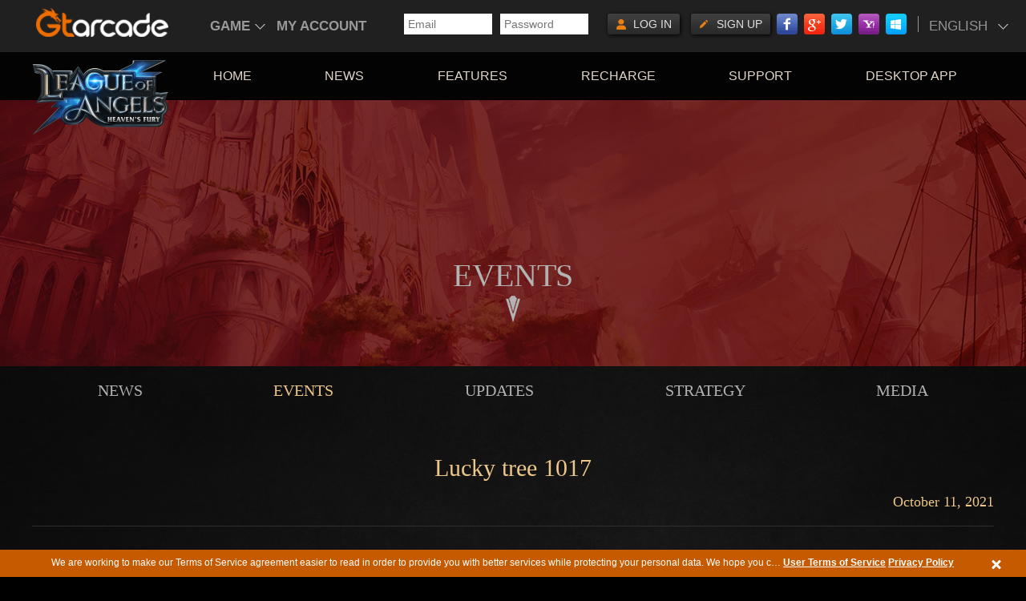

--- FILE ---
content_type: text/html; charset=UTF-8
request_url: https://loahf.gtarcade.com/en/events/4349.html
body_size: 3851
content:
<!DOCTYPE html>
<html>

<head>
    <!-- common-header -->
    <meta http-equiv="Content-Type" content="text/html; charset=UTF-8" />
    <meta name="viewport" content="width=device-width,user-scalable=yes">
    <meta name="apple-mobile-web-app-capable" content="yes" />
    <meta name="apple-mobile-web-app-status-bar-style" content="black-translucent" />
    <meta name="format-detection" content="telephone=no" />
    <meta name="format-detection" content="address=no">
    <meta name="msapplication-tap-highlight" content="no" />
    <meta name="google-site-verification" content="fuedXEyQBPro66nLv8WgmpDAAUvUlvcwoTy7_nOiEp4" />
    <link href="http://loahf.gtarcade.com/en/events/4349.html" rel="canonical">
    <meta http-equiv="Content-Language" content="en" />
    <link rel="shortcut icon" href="//www.gtarcade.com/favicon.ico" type="image/x-icon" />
    <!--[if lt IE 9]> <script src="http://css3-mediaqueries-js.googlecode.com/svn/trunk/css3-mediaqueries.js"></script> <![endif]-->

    <!--<script src="https://www.gtarcade.com/site/GtaLang?lang=en-us"></script>-->
    <script type="text/javascript">
        /* <![CDATA[ */
        var urls = {
            "domain": "gtarcade.com",
            "trd_login": "https:\/\/profile.gtarcade.com",
            "passport_url": "https:\/\/profile.gtarcade.com",
            "payment_url": "\/\/pay.gtarcade.com",
            "resource_url": "https:\/\/static.gtarcade.com"
        };
    /* ]]> */
    </script>

    <link rel="stylesheet" href="https://static.gtarcade.com/gta_games/loahf_new//web/css/normalize.css?v=2021082501" />
    <script type="text/javascript" src="https://static.gtarcade.com/gta_common/header/js/jquery-1.8.3.min.js"></script>
    <script type="text/javascript" src="https://static.gtarcade.com/gta_common/header/js/jquery.cookie.js"></script>
    <script type="text/javascript" src="https://static.gtarcade.com/gta_games/loahf_new//web/js/jquery.sticky.js"></script>

    <title>Lucky tree 1017</title>
<meta name="keywords" content="Lucky tree 1017" />
<meta name="description" content="Lucky tree 1017" />
<link rel="stylesheet" href="https://static.gtarcade.com/gta_games/loahf_new//web/css/swiper.min.css?v=2021082501" />
<link rel="stylesheet" href="https://static.gtarcade.com/gta_games/loahf_new//web/css/news.css?v=2021082501" />
    <!-- common-css -->
    <link rel="stylesheet" type="text/css" href="https://static.gtarcade.com/gta_common/header/css/topbar.css?20191018.1">
<link rel="stylesheet" type="text/css" href="https://static.gtarcade.com/gta_common/header/css/pop.css?20191018.1">
<link rel="stylesheet" type="text/css" href="https://static.gtarcade.com/gta_common/header/css/pop_singUp.css?20191018.1">
<link rel="stylesheet" type="text/css" href="https://static.gtarcade.com/gta_common/css/gdpr.css?20191018.1"></head>

<body>
    <!-- common-nav -->
    <script src="https://static.gtarcade.com/gta_common/integration/index.js?v=20230524003.1"></script>
    <!-- nav -->
    <!-- nav -->
<div class="top-nav">
    <div class="content">
        <h2>
            <a href="http://loahf.gtarcade.com">
                <img class="logo-s" src="https://static.gtarcade.com/gta_games/loahf_new/web/img/logo.png?v=2021082501" title="League of Angels"
                    alt="League of Angels">
            </a>
        </h2>
        <nav class="nav">
            <a href="/en" class="item fpoint" fpoint="top_menu_cms@@module@@HOME"
                title="HOME">HOME</a>
            <a href="/en/news.html" class="item fpoint" fpoint="top_menu_cms@@module@@NEWS"
                title="NEWS">NEWS</a>
            <a href="/en/features.html" class="item fpoint" fpoint="top_menu_cms@@module@@FEATURES"
                title="FEATURES">FEATURES</a>
            <a href="https://pay.gtarcade.com/payment?gameId=1003702" target="_blank" class="item fpoint"
                fpoint="top_menu_cms@@module@@RECHARGE" title="RECHARGE"
                rel="nofollow">RECHARGE</a>
            <a href="https://support.gtarcade.com/search?gid=1003702" target="_blank" class="item fpoint"
                fpoint="top_menu_cms@@module@@SUPPORT" title="SUPPORT" rel="nofollow">SUPPORT</a>
            <a href="http://www.gtarcade.com/en/micro/download?game_id=1003702" target="_blank" class="item fpoint"
                fpoint="top_menu_cms@@module@@MINIDL" title="DESKTOP APP" rel="nofollow">DESKTOP APP</a>
        </nav>
    </div>
</div>
    <!-- body -->

    <!-- content -->
    <section class="content">
        
<div class="banner">
    Events
</div>

<div class="cate-nav">
    <nav class="cate-list">
                        <a href="/en/news.html" class="cate fpoint"
            fpoint="center_menu_cms@@module@@News">News</a>
                <a href="/en/events.html" class="cate on fpoint"
            fpoint="center_menu_cms@@module@@Events">Events</a>
                <a href="/en/updates.html" class="cate fpoint"
            fpoint="center_menu_cms@@module@@Updates">Updates</a>
                <a href="/en/strategy.html" class="cate fpoint"
            fpoint="center_menu_cms@@module@@Strategy">Strategy</a>
                <a href="/en/media.html" class="cate fpoint"
            fpoint="center_menu_cms@@module@@Media">Media</a>
            </nav>
</div>

<div class="article-content">
    <div class="title-bar">
        <h1 class="title">Lucky tree 1017</h1>
        <div class="date">October 11, 2021</div>
    </div>
    <div class="content">
        <p><span style="color: rgb(5, 5, 5); font-family: system-ui, -apple-system, BlinkMacSystemFont, &quot;.SFNSText-Regular&quot;, sans-serif; font-size: 15px; white-space: pre-wrap; background-color: rgb(255, 255, 255);">Lucky tree is coming! From Oct 17 to Oct 19, Players can unlock the Thunder&#39;s Fury by joining in this event ！Don&#39;t miss this chance！</span></p><p><span style="color: rgb(5, 5, 5); font-family: system-ui, -apple-system, BlinkMacSystemFont, &quot;.SFNSText-Regular&quot;, sans-serif; font-size: 15px; white-space: pre-wrap; background-color: rgb(255, 255, 255);"><img src="//upload.gtarcade.com/loahf/2021/10/163394530971216462.jpg" title="163394530971216462.jpg" alt="闪天动地-600-600.jpg"/></span></p>
    </div>
    <div class="pagination">
                <a href="/en/events/4339.html" class="prev fpoint"
            fpoint="page_cms_article@@title@@The Spin to Win 1013">&lt;&lt; PREVIOUS</a>
                    </div>
</div>

<script>
  // 新闻阅读统计
  (function () {
    var app_id = 'web_gta', key = '1003702_4349'
    $.ajax({
      type: "GET",
      url: "https://data-extend.gtarcade.com",
      data: {
        app_id: app_id,
        key: key
      },
      dataType: "json",
      success: function (response) {
        console.log('report success', key)
      }
    });
  })();
</script>

    </section>

    <footer>
        <!-- footer -->
        <div class="foot-link">
    <a href="//www.gtarcade.com/" target="_blank">Home</a>
    <a rel="nofollow" href="//www.gtarcade.com/company.html" target="_blank">Company</a>
    <a rel="nofollow" href="//www.gtarcade.com/en/contact.html" title="Contact Us" target="_blank">Contact Us</a>
    <a rel="nofollow" href="//www.gtarcade.com/en/terms.html" title="Terms Of Service" target="_blank">Terms Of Service</a>
    <a rel="nofollow" href="//www.gtarcade.com/en/privacy.html" title="Privacy Policy" target="_blank">Privacy Policy</a>
</div>
<div class="footer">
	<a class="gtarcade_plat_frontpoint" data_gtarcade_plat_frontpoint="bottom_menu_cms,logo,YOOZOO" title="YOOZOO"><img src="https://static.gtarcade.com/gta_games/loahf_new/preregister/images/pc/footer-yoozoo.png?v=2021082501" alt="tencent"></a>
	<a class="gtarcade_plat_frontpoint" data_gtarcade_plat_frontpoint="bottom_menu_cms,logo,Gtarcade" title="Gtarcade"><img src="https://static.gtarcade.com/gta_games/loahf_new/preregister/images/pc/footer-gtar.png?v=2021082501" alt="yoozoo"></a>
	<a class="gtarcade_plat_frontpoint" data_gtarcade_plat_frontpoint="bottom_menu_cms,logo,Legacy" title="Legacy"><img src="https://static.gtarcade.com/gta_games/loahf_new/preregister/images/pc/logo.png?v=2021082501" alt="gtarcade"></a>
</div>
<p class="foot-detail">@ 2019 YOUZU GAMES HONGKONG LIMITED</p>
<!-- 底部协议 -->
<div id="agreement-box">
    <div class="agreement">
        <div class="agreement-details">
            <span class="details" title="We are working to make our Terms of Service agreement easier to read in order to provide you with better services while protecting your personal data. We hope you can spare a few minutes to read the recently updated User Terms of Service.">
                We are working to make our Terms of Service agreement easier to read in order to provide you with better services while protecting your personal data. We hope you can spare a few minutes to read the recently updated User Terms of Service.
            </span>
            <a href="//www.gtarcade.com/en/terms.html" title="User Terms of Service" target="_blank">User Terms of Service</a>
            <a href="//www.gtarcade.com/en/privacy.html" title="Privacy Policy" target="_blank">Privacy Policy</a>
        </div>
        <a class="agree-btn" href="javascript:void(0);"></a>
    </div>
</div>
<script type="text/javascript">
    $(function () {
        var agreeBox = $('#agreement-box');
        var gdprCookie = $.cookie('uuzu_GDPR') || null;
        if (gdprCookie) {
            agreeBox.hide();
        }
        $('#agreement-box .agree-btn').on('click', function () {
            $('#agreement-box').hide();
            var account = 'is_guest';
            $.cookie("uuzu_GDPR", account, {
                path: '/',
                domain: '.gtarcade.com'
            });
        });
        if($("#lang_change_back").find("li").length <= 0) {
            $("#lang_change_back").css("visibility", "hidden");
        }
    });
</script>
<script>
    (function(i,s,o,g,r,a,m){i['GoogleAnalyticsObject']=r;i[r]=i[r]||function(){
            (i[r].q=i[r].q||[]).push(arguments)},i[r].l=1*new Date();a=s.createElement(o),
        m=s.getElementsByTagName(o)[0];a.async=1;a.src=g;m.parentNode.insertBefore(a,m)
    })(window,document,'script','//www.google-analytics.com/analytics.js','ga');

    ga('create', 'UA-46078286-1', 'gtarcade.com');
    ga('send', 'pageview');
    function pushState(type, tag) {
        if(ga) {
            ga('send', 'event', type, tag, location.href);
        }
    }
</script>
<!-- footer-common-js -->
<script type="text/javascript" src="https://static.gtarcade.com/gta_common/dot/yoozooDot.js?2020081201"></script>
<script type="text/javascript" src="https://static.gtarcade.com/gta_common/dot/viewScroll.js?2020081201"></script>
<script>
$(function(){
    $(".fpoint").click(function (data) {
        toTakeTag($(this).attr('fpoint'));
    })
    function toTakeTag(data) {
        var _DotStr = data,
        _DotArr = _DotStr.split('@@'),
        _module = _DotArr[0],
        _value = _DotArr[1],
        _target_url = _DotArr[2];
        yoozoo.customDot({
                event_type: "1",
                key_module: _module,
                key_function: _value,
                value: _target_url
            }
        )
    }
})
</script>    </footer>

    
</body>
<!-- common-js -->
<script type="text/javascript" src="https://static.gtarcade.com/gta_common/header/js/jquery.cookie.js?20191018.1"></script>
<script type="text/javascript" src="https://static.gtarcade.com/gta_common/profile/common.js?20191018.1"></script>
<script type="text/javascript" src="https://static.gtarcade.com/gta_common/profile/MD5.js?20191018.1"></script>
<script type="text/javascript" src="https://static.gtarcade.com/gta_common/profile/dialog.js?20191018.1"></script>
<script type="text/javascript" src="https://static.gtarcade.com/gta_common/profile/userActions.js?20191018.1"></script>
<!-- footer-common-js -->
<script type="text/javascript" src="https://static.gtarcade.com/gta_common/dot/yoozooDot.js?2020081201"></script>
<script type="text/javascript" src="https://static.gtarcade.com/gta_common/dot/viewScroll.js?2020081201"></script>
<script>
$(function(){
    $(".fpoint").click(function (data) {
        toTakeTag($(this).attr('fpoint'));
    })
    function toTakeTag(data) {
        var _DotStr = data,
        _DotArr = _DotStr.split('@@'),
        _module = _DotArr[0],
        _value = _DotArr[1],
        _target_url = _DotArr[2];
        yoozoo.customDot({
                event_type: "1",
                key_module: _module,
                key_function: _value,
                value: _target_url
            }
        )
    }
})
</script><!-- Global site tag (gtag.js) - Google Analytics -->
<script async="async" src="https://www.googletagmanager.com/gtag/js?id=UA-46078286-24"></script>
<script>
    $(document).ready(function () {
        $(".top-nav").sticky({ topSpacing: 0 });
    });

    $(function () {
        var agreeBox = $('#agreement-box');
        var gdprCookie = $.cookie('uuzu_GDPR') || null;
        if (gdprCookie) {
            agreeBox.hide();
        }
        $('#agreement-box .agree-btn').on('click', function () {
            $('#agreement-box').hide();
            var account = 'is_guest';
            $.cookie("uuzu_GDPR", account, {
                path: '/',
                domain: '.gtarcade.com'
            });
        });
    })

    window.dataLayer = window.dataLayer || [];
    function gtag() {
        dataLayer.push(arguments);
    }
    gtag('js', new Date());
    gtag('config', 'UA-46078286-24');

    $(".gtarcade_plat_frontpoint").click(function (data) {
        toTakeTag($(this).attr('data_gtarcade_plat_frontpoint'));
    })

    function toTakeTag(data) {
        console.log(data);

        var DotStr = data;
        var DotArr = DotStr.split(',');
        var module = DotArr[0];
        var value = DotArr[1];
        var target_url = DotArr[2];

        //事件类型：0. 访问，1. 点击，2. 曝光，3. 退出访问
        yoozoo.customDot(1, module, value, target_url)
        yoozoo.customDot(
            {
                event_type: "1",
                key_module: module,
                key_function: value,
                value: target_url
            }
        )
    }
</script>

</html>

--- FILE ---
content_type: text/css
request_url: https://static.gtarcade.com/gta_games/loahf_new//web/css/news.css?v=2021082501
body_size: 2169
content:
ul,
li {
  margin: 0;
  padding: 0;
  list-style: none;
}

a {
  text-decoration: none;
}

body {
  min-width: 1260px;
  background-color: #000;
  background-image: url("../img/bg_body.jpg?=20191226.1");
  background-position: center;
  background-repeat: no-repeat;
  background-size: cover;
}
body .btn {
  display: inline-block;
}

.top-nav {
  position: absolute;
  height: 60px;
  width: 100%;
  min-width: 1260px;
  background: rgba(0, 0, 0, 0.7);
  z-index: 99 !important;
}
.top-nav .content {
  width: 1200px;
  margin: 0 auto;
}
.top-nav .content h2 {
  position: absolute;
  top: 10px;
}
.top-nav .content .nav {
  display: -webkit-box;
  display: -webkit-flex;
  display: -moz-box;
  display: -ms-flexbox;
  display: flex;
  -webkit-justify-content: space-around;
      -ms-flex-pack: distribute;
          justify-content: space-around;
  margin-left: 180px;
}
.top-nav .content .nav .item {
  font-size: 16px;
  color: #e2d7ca;
  font-family: Arial, Helvetica, sans-serif;
  line-height: 60px;
  -webkit-transition: all 0.3s;
  -o-transition: all 0.3s;
  transition: all 0.3s;
}
.top-nav .content .nav .item:hover {
  color: #f31d1d;
}

.banner {
  position: relative;
  height: 332px;
  font-size: 40px;
  padding-top: 196px;
  font-family: "Times New Roman", serif;
  text-align: center;
  color: #b3b3b3;
  background-image: url("../img/news-banner.png?=20191226.1");
  background-position: center;
  background-repeat: no-repeat;
  background-size: cover;
  -webkit-box-sizing: border-box;
     -moz-box-sizing: border-box;
          box-sizing: border-box;
  text-transform: uppercase;
  letter-spacing: -0.4px;
}
.banner::before {
  content: "";
  position: absolute;
  top: 244px;
  left: 50%;
  -webkit-transform: translateX(-50%);
      -ms-transform: translateX(-50%);
          transform: translateX(-50%);
  width: 18px;
  height: 34px;
  background: url("../img/sprite.png?=20191226.1");
  background-position: -76px -306px;
}

footer {
  background: #000;
}
footer .footer {
  width: 1200px;
  margin: 0 auto 25px !important;
  text-align: center;
  background: none !important;
}
footer .footer a {
  margin: 0 40px;
}
footer .foot-link {
  width: 1200px;
  padding: 40px 0;
  margin: 0 auto;
  text-align: center;
  background: none !important;
}
footer .foot-link a {
  color: #dcdddd;
  display: inline-block;
  font-size: 20px;
  margin: 0 40px;
  text-decoration: underline;
}
footer .foot-detail {
  text-align: center;
  color: #7b7b7b;
  font-size: 20px;
  line-height: 50px;
  padding-bottom: 30px;
}

.cate-nav .cate-list {
  width: 1200px;
  margin: 0 auto;
  display: -webkit-box;
  display: -webkit-flex;
  display: -moz-box;
  display: -ms-flexbox;
  display: flex;
  -webkit-justify-content: space-around;
      -ms-flex-pack: distribute;
          justify-content: space-around;
  height: 60px;
  line-height: 60px;
}
.cate-nav .cate-list .cate {
  font-size: 20px;
  font-family: "Times New Roman", serif;
  color: #b3b3b3;
  text-transform: uppercase;
  -webkit-transition: all 0.3s;
  -o-transition: all 0.3s;
  transition: all 0.3s;
}
.cate-nav .cate-list .cate.on, .cate-nav .cate-list .cate:hover {
  color: #edc68a;
}

.news-content {
  min-width: 1260px;
  margin-bottom: 170px;
}
.news-content .news-mid {
  position: relative;
  width: 1200px;
  margin: 0 auto;
}
.news-content .news-mid .article-list {
  min-height: 600px;
  overflow: hidden;
}
.news-content .news-mid .article-list .no-data {
  font-size: 24px;
  color: #b3b3b3;
  margin: 100px;
  text-align: center;
}
.news-content .news-mid .article-list .article {
  height: 310px;
  margin: 60px 0;
}
.news-content .news-mid .article-list .article .thumb {
  float: left;
  position: relative;
  width: 600px;
  height: 310px;
  overflow: hidden;
}
.news-content .news-mid .article-list .article .thumb:hover img {
  -webkit-transform: translate(-50%, -50%) scale(1.06);
      -ms-transform: translate(-50%, -50%) scale(1.06);
          transform: translate(-50%, -50%) scale(1.06);
}
.news-content .news-mid .article-list .article .thumb img {
  position: absolute;
  width: 100%;
  -o-object-fit: cover;
     object-fit: cover;
  top: 50%;
  left: 50%;
  -webkit-transform: translate(-50%, -50%);
      -ms-transform: translate(-50%, -50%);
          transform: translate(-50%, -50%);
  -webkit-transition: all 0.3s;
  -o-transition: all 0.3s;
  transition: all 0.3s;
}
.news-content .news-mid .article-list .article .info {
  position: relative;
  float: right;
  width: 540px;
  margin: 33px 0;
  height: 238px;
  font-family: "Times New Roman", serif;
}
.news-content .news-mid .article-list .article .info .date {
  font-size: 18px;
  color: #edc68a;
}
.news-content .news-mid .article-list .article .info .title {
  margin: 30px 0 20px 0;
}
.news-content .news-mid .article-list .article .info .title a {
  font-size: 30px;
  color: #edc68a;
}
.news-content .news-mid .article-list .article .info .summary {
  font-size: 16px;
  line-height: 24px;
  max-height: 75px;
  overflow: hidden;
  color: #b3b3b3;
}
.news-content .news-mid .article-list .article .info .more {
  position: absolute;
  left: 0;
  bottom: 0;
  font-size: 18px;
  color: #edc68a;
}
.news-content .news-mid .pagination {
  position: absolute;
  left: 50%;
  bottom: 0;
  -webkit-transform: translateX(-50%);
      -ms-transform: translateX(-50%);
          transform: translateX(-50%);
  display: inline-block;
  width: 100%;
  text-align: center;
  font-size: 24px;
  line-height: 24px;
  color: #b3b3b3;
}
.news-content .news-mid .pagination li {
  display: inline-block;
  margin: 0 21px;
}
.news-content .news-mid .pagination li.active a {
  color: #edc68a;
}
.news-content .news-mid .pagination li a {
  color: #b3b3b3;
}

.article-content {
  position: relative;
  width: 1200px;
  margin: 0 auto;
  margin-bottom: 100px;
}
.article-content .title-bar {
  position: relative;
  height: 140px;
  margin-bottom: 40px;
  border-bottom: 1px solid #2e2e2e;
  -webkit-box-sizing: border-box;
     -moz-box-sizing: border-box;
          box-sizing: border-box;
}
.article-content .title-bar .title {
  font-family: "Times New Roman", serif;
  font-size: 30px;
  font-weight: normal;
  text-align: center;
  padding: 50px 0;
  color: #edc68a;
}
.article-content .title-bar .date {
  position: absolute;
  right: 0;
  bottom: 20px;
  font-family: "Times New Roman", serif;
  font-size: 18px;
  color: #edc68a;
}
.article-content .content {
  font-family: "Times New Roman", serif;
  font-size: 18px;
  line-height: 30px;
  color: #b3b3b3;
  min-height: 600px;
  padding-bottom: 30px;
  border-bottom: 1px solid #2e2e2e;
  -webkit-box-sizing: border-box;
     -moz-box-sizing: border-box;
          box-sizing: border-box;
}
.article-content .content p {
  margin: 1em 0;
}

.pagination {
  position: absolute;
  right: 0;
  bottom: -40px;
}
.pagination a {
  font-size: 18px;
  color: #b3b3b3;
}

/*# sourceMappingURL=[data-uri] */

--- FILE ---
content_type: application/javascript; charset=UTF-8
request_url: https://globalapi.gtarcade.com/api/unify-top/index?callback=jQuery183009636592791626386_1768762307144&domain=loahf.gtarcade.com&_=1768762308762
body_size: 1448
content:
jQuery183009636592791626386_1768762307144({"code":0,"msg":"获取成功","data":{"language":[{"id":1,"code":"en-us","symbol":"en","title":"English","intro":"英语","status":1,"web_type":2},{"id":2,"code":"zh-zh","symbol":"zh","title":"繁体中文","intro":"繁体中文","status":1,"web_type":2},{"id":3,"code":"zh-cn","symbol":"cn","title":"简体中文","intro":"简体中文","status":1,"web_type":2},{"id":4,"code":"tr-tr","symbol":"tr","title":"TÜRKÇE","intro":"土耳其语","status":1,"web_type":2},{"id":5,"code":"de-de","symbol":"de","title":"Deutsch","intro":"德语","status":1,"web_type":2},{"id":6,"code":"fr-fr","symbol":"fr","title":"Français","intro":"法语","status":1,"web_type":2},{"id":8,"code":"es-es","symbol":"es","title":"Español","intro":"西班牙语","status":1,"web_type":2},{"id":9,"code":"pt-pt","symbol":"pt","title":"Português","intro":"葡萄牙语","status":1,"web_type":2},{"id":11,"code":"id-id","symbol":"id","title":"Indonesia","intro":"印尼语","status":1,"web_type":2},{"id":12,"code":"it-it","symbol":"it","title":"Italiano","intro":"意大利语","status":1,"web_type":2},{"id":13,"code":"th-th","symbol":"th","title":"ไทย","intro":"泰语","status":1,"web_type":2},{"id":10,"code":"pl-pl","symbol":"pl","title":"Polski","intro":"波兰语","status":1,"web_type":2}],"msg":{"msg_display":1,"msg_link":"https:\/\/profile.gtarcade.com\/profile\/message\/"}},"cost_second":0.048045873641968});

--- FILE ---
content_type: application/javascript; charset=UTF-8
request_url: https://globalapi.gtarcade.com/api/unify-top/menu?callback=jQuery183009636592791626386_1768762307144&web_type=2&lang_id=1&domain=loahf.gtarcade.com
body_size: 7172
content:
jQuery183009636592791626386_1768762307144({"code":0,"msg":"获取成功","data":{"menu":[{"id":39571,"position":"game_top_menu","site_id":309,"thumb":[],"title":"GAME","ad_addition":{"top_menu":{"content":"1","type":0,"mark":"top_menu"}},"url":"","remark":"","create_time":"2019-12-12 16:25:50","is_window":"2","LangId":1},{"id":39572,"position":"game_top_menu","site_id":309,"thumb":[],"title":"MY ACCOUNT","ad_addition":{"top_menu":{"content":"2","type":0,"mark":"top_menu"}},"url":"https:\/\/profile.gtarcade.com\/profile\/index","remark":"","create_time":"2019-12-12 16:26:19","is_window":"2","LangId":1}],"games":{"browser_games":[{"id":57466,"position":"browser_games","site_id":309,"thumb":["https:\/\/oss.gtarcade.com\/ucms\/0dbe2f0f-7d69-480d-812b-5fb6c8204ee2_2020-10-26.png"],"title":"Game of Thrones Winter is Coming","ad_addition":null,"url":"https:\/\/got.gtarcade.com","remark":"new","create_time":"2020-10-26 14:49:24","is_window":"1","LangId":1},{"id":57473,"position":"browser_games","site_id":309,"thumb":["https:\/\/oss.gtarcade.com\/ucms\/ee46b360-e5cd-489e-98ed-63baf4133661_2020-10-26.png"],"title":"League of Angels - Heaven\u0027s Fury","ad_addition":null,"url":"https:\/\/loahf.gtarcade.com\/","remark":"new","create_time":"2020-10-26 15:24:33","is_window":"1","LangId":1},{"id":57474,"position":"browser_games","site_id":309,"thumb":["https:\/\/oss.gtarcade.com\/ucms\/6c40521b-1513-426b-9eb3-d9099b50971c_2020-10-26.png"],"title":"League of Angels III","ad_addition":null,"url":"https:\/\/loa3.gtarcade.com\/","remark":"new","create_time":"2020-10-26 15:29:30","is_window":"1","LangId":1},{"id":57475,"position":"browser_games","site_id":309,"thumb":["https:\/\/oss.gtarcade.com\/ucms\/d2b4a723-007d-4d3e-8385-3ea716b0e014_2020-10-26.png"],"title":"League of Angels II","ad_addition":null,"url":"https:\/\/loa2.gtarcade.com","remark":"hot","create_time":"2020-10-26 15:29:43","is_window":"1","LangId":1},{"id":57476,"position":"browser_games","site_id":309,"thumb":["https:\/\/oss.gtarcade.com\/ucms\/9cb79dc3-662e-4e30-badc-9dac8c498d58_2020-10-26.png"],"title":"League of Angels","ad_addition":null,"url":"https:\/\/loa.gtarcade.com\/","remark":"","create_time":"2020-10-26 15:30:05","is_window":"1","LangId":1}],"mobile_games":[{"id":71775,"position":"mobile_games","site_id":309,"thumb":["https:\/\/oss.gtarcade.com\/ucms\/aa7f4a37-3573-46b3-bc54-377398bcb245_2024-10-08.png"],"title":"Ever Chest","ad_addition":null,"url":"https:\/\/everchest.gtarcade.com","remark":"NEW","create_time":"2024-10-08 14:21:25","is_window":"1","LangId":1},{"id":70649,"position":"mobile_games","site_id":309,"thumb":["https:\/\/oss.gtarcade.com\/ucms\/f49e6d9e-de0c-46f6-8418-c2884aaaa58d_2023-12-14.png"],"title":"Echocalypse: The Scarlet Covenant","ad_addition":null,"url":"https:\/\/echocalypseglobal.gtarcade.com\/en\/main","remark":"NEW","create_time":"2023-12-14 11:18:17","is_window":"1","LangId":1},{"id":67451,"position":"mobile_games","site_id":309,"thumb":["https:\/\/oss.gtarcade.com\/ucms\/10d3e69a-5484-4dc5-ba75-02a4a4acaf0f_2022-10-28.png"],"title":"Echocalypse","ad_addition":null,"url":"https:\/\/echocalypse.gtarcade.com","remark":"","create_time":"2022-10-28 12:21:45","is_window":"1","LangId":1},{"id":57591,"position":"mobile_games","site_id":309,"thumb":["https:\/\/oss.gtarcade.com\/ucms\/a1fb99ac-bc1b-4e60-98ec-3fea0cfc5eed_2020-10-26.png"],"title":"Infinity kingdom","ad_addition":null,"url":"https:\/\/infinitykingdom.gtarcade.com\/","remark":"new","create_time":"2020-10-26 19:56:05","is_window":"1","LangId":1},{"id":66839,"position":"mobile_games","site_id":309,"thumb":["https:\/\/oss.gtarcade.com\/ucms\/432ef98f-ebf2-47e0-b459-b2054bff931e_2022-08-26.png"],"title":"Time Raiders","ad_addition":null,"url":"https:\/\/timeraiders.gtarcade.com\/","remark":"","create_time":"2022-08-26 18:33:53","is_window":"1","LangId":1},{"id":65696,"position":"mobile_games","site_id":309,"thumb":["https:\/\/oss.gtarcade.com\/ucms\/f226765b-ccbf-490a-8e76-f7020395634e_2022-06-04.jpg"],"title":"Eastern Odyssey","ad_addition":null,"url":"https:\/\/eastpunkjourney.gtarcade.com","remark":"","create_time":"2022-06-04 12:55:24","is_window":"1","LangId":1},{"id":58390,"position":"mobile_games","site_id":309,"thumb":["https:\/\/oss.gtarcade.com\/ucms\/f2ac33d2-6dcd-45d5-850d-31bf073474f2_2020-12-22.png"],"title":"Dynasty Origins: Pioneer","ad_addition":null,"url":"https:\/\/dsww.gtarcade.com","remark":"","create_time":"2020-12-22 17:30:16","is_window":"1","LangId":1},{"id":57515,"position":"mobile_games","site_id":309,"thumb":["https:\/\/oss.gtarcade.com\/ucms\/27935806-1d15-4bc0-84bb-9ea4e2451da8_2020-10-26.png"],"title":"Game of Thrones: Winter is Coming M","ad_addition":null,"url":"https:\/\/got-m.gtarcade.com\/","remark":"new","create_time":"2020-10-26 18:56:22","is_window":"1","LangId":1},{"id":57516,"position":"mobile_games","site_id":309,"thumb":["https:\/\/oss.gtarcade.com\/ucms\/17c68c6b-76a7-4b36-bf43-a34c96500f1e_2020-10-26.png"],"title":"Saint Seiya Awakening:Knights of the zodiac","ad_addition":null,"url":"https:\/\/sskotz.gtarcade.com\/","remark":"new","create_time":"2020-10-26 18:56:55","is_window":"1","LangId":1},{"id":57575,"position":"mobile_games","site_id":309,"thumb":["https:\/\/oss.gtarcade.com\/ucms\/e05f7d12-b808-4a80-b8aa-91dd460f2d70_2020-10-26.png"],"title":"Era of Celestials","ad_addition":null,"url":"https:\/\/eoc.gtarcade.com\/","remark":"new","create_time":"2020-10-26 19:46:31","is_window":"1","LangId":1},{"id":57545,"position":"mobile_games","site_id":309,"thumb":["https:\/\/oss.gtarcade.com\/ucms\/583ee7dd-5204-402a-8fb8-557f6e21a5fa_2020-10-26.png"],"title":"Saint Seiya : Awakening","ad_addition":null,"url":"https:\/\/sssea.gtarcade.com\/","remark":"new","create_time":"2020-10-26 19:28:14","is_window":"1","LangId":1},{"id":57587,"position":"mobile_games","site_id":309,"thumb":["https:\/\/oss.gtarcade.com\/ucms\/9c22a213-f60e-4d81-9341-219ea8b7028c_2020-10-26.png"],"title":"Legacy of Discord - Furious Wings","ad_addition":null,"url":"https:\/\/lod.gtarcade.com\/","remark":"hot","create_time":"2020-10-26 19:53:28","is_window":"1","LangId":1},{"id":57590,"position":"mobile_games","site_id":309,"thumb":["https:\/\/oss.gtarcade.com\/ucms\/c1221e6c-8ad3-44ae-af75-f4e8f2168c19_2020-10-26.png"],"title":"League of Angels-Paradise Land","ad_addition":null,"url":"https:\/\/pl.gtarcade.com\/","remark":"new","create_time":"2020-10-26 19:55:16","is_window":"1","LangId":1},{"id":66754,"position":"mobile_games","site_id":309,"thumb":["https:\/\/oss.gtarcade.com\/ucms\/2ad4f7a2-a491-4215-a16a-e1025f67e79a_2022-08-18.png"],"title":"League of Angels: Chaos","ad_addition":null,"url":"https:\/\/loachaos.gtarcade.com\/","remark":"","create_time":"2022-08-18 10:31:05","is_window":"1","LangId":1},{"id":68650,"position":"mobile_games","site_id":309,"thumb":["https:\/\/oss.gtarcade.com\/ucms\/32ac945d-3be1-40ac-863d-42b128649a3e_2023-02-01.png"],"title":"Lords and Tactics","ad_addition":null,"url":"https:\/\/lordstactics.gtarcade.com\/","remark":"","create_time":"2023-02-01 12:20:58","is_window":"1","LangId":1}],"casual_games":[],"pc_games":[]}},"cost_second":0.27301120758057});

--- FILE ---
content_type: application/x-javascript
request_url: https://static.gtarcade.com/gta_common/dot/viewScroll.js?2020081201
body_size: 503
content:
/**
 * Created by Bai on 2019-08-14
 */
var nodes = document.querySelectorAll(".yoozooScrollDom"), viewArr = [], viewFlagArr = [];

for (var i = 0; i < nodes.length; i++) {
    viewArr.push(0);
    viewFlagArr.push(true);
    if (isElementInViewport(nodes[i])) {
        if (viewFlagArr[i]) {
            viewFlagArr[i] = false;
            viewArr[i] = Math.ceil(((new Date()).getTime() / 1000));
        }
    }
}

window.onscroll = function () {
    for (var i = 0; i < nodes.length; i++) {
        if (isElementInViewport(nodes[i])) {
            if (viewFlagArr[i]) {
                viewFlagArr[i] = false;
                viewArr[i] = Math.ceil(((new Date()).getTime() / 1000));
            }
        } else {
            if (!viewFlagArr[i]) {
                viewFlagArr[i] = true;
                report(nodes[i], Math.ceil(((new Date()).getTime() / 1000) - viewArr[i]));
            }
        }
    }
};

/**
 * 把所有viewFlagArr为false的在页面结束的时候上报即可把所有剩余未上报的曝光元素上传
 */
// window.addEventListener("beforeunload", function () {
//     for (var i = 0; i < nodes.length; i++) {
//         if (!viewFlagArr[i]) {
//             report(node[i], Math.ceil(((new Date()).getTime() / 1000) - viewArr[i]));
//         }
//     }
// });

/**
 * 判断节点是否在曝光区域
 * @param el
 * @returns {boolean}
 */
function isElementInViewport(el) {
    var rect = el.getBoundingClientRect(),
        width_st = rect.width / 2,
        innerHeight = window.innerHeight,
        innerWidth = window.innerWidth;
    if (rect.top <= 0 && rect.height > innerHeight
        || rect.left <= 0 && rect.width > innerWidth) {
        return rect.bottom >= 0 && rect.top <= innerHeight
    }
    return (
        rect.height > 0
        && rect.width > 0
        && ( ( rect.top >= 0 && rect.top <= innerHeight - 0 )
            || ( rect.bottom >= 0 && rect.bottom <= innerHeight ) )
        && ( ( rect.left >= 0 && rect.left <= innerWidth - width_st )
            || ( rect.right >= width_st && rect.right <= innerWidth ) )
    );
}

/**
 * 上传操作
 * @param node 想要上传的点
 * @param time 当前点的曝光时间
 */
function report(node, time) {
    var reportValueArr = node.getAttribute("data-yoozooDot").split("-");
    yoozoo.customDot({
        event_type: 2,
        key_module: reportValueArr[0] ? reportValueArr[0] : "",
        key_function: reportValueArr[1] ? reportValueArr[1] : "",
        value: reportValueArr[2] ? reportValueArr[2] : "",
        view_time: time,
    })
}

--- FILE ---
content_type: application/x-javascript
request_url: https://static.gtarcade.com/gta_common/header/gta_site/en-us/site/js/lang.js?_=1768762307682
body_size: 2253
content:
var langArr = new Array();
langArr["Passwords don't match"] = 'Passwords don\'t match';
langArr["Join  GTArcade"] = 'Join  GTArcade';
langArr["Email"] = 'Email';
langArr["Password"] = 'Password';
langArr["Confirm Password"] = 'Confirm Password';
langArr["Log in"] = 'Log in';
langArr["Remember me"] = 'Remember me';
langArr["Don't have a GTArcade account?"] = 'Don\'t have a GTArcade account?';
langArr["Sign up now!"] = 'Sign up now!';
langArr["Log in quickly"] = 'Quick Login';
langArr["Sign Up GTAcada"] = 'Sign Up GTArcade';
langArr["existing User"] = 'existing User';
langArr["Conecta a"] = 'Conecta a';
langArr["Account"] = 'Account';
langArr["hello"] = 'hello';
langArr["The address of this mail had been registered!"] = 'The address of this mail had been registered!';
langArr["Successful registration"] = 'Successful registration';
langArr["Go to"] = 'Go to';
langArr["My Account"] = 'My Account';
langArr["to change account information"] = 'to change account information';
langArr["Email Security"] = 'Email Security';
langArr["Your email is set up successfully!"] = 'Your email is set up successfully!';
langArr["We send you an email with a link to the specified address in your account"] = 'We send you an email with a link to the specified address in your account';
langArr["Click on the link as soon as you get the mail, please note that the link is only active for 24 hours."] = 'Click on the link as soon as you get the mail, please note that the link is only active for 24 hours.';
langArr["Login Mailbox"] = 'Login Mailbox';
langArr["Set security email"] = 'Set security email';
langArr["Please set one of your frequently used e-mail as secret mailbox, when you forget your password, can through the secret password reset email fast."] = 'Please set one of your frequently used e-mail as secret mailbox, when you forget your password, can through the secret password reset email fast.';
langArr["Security Email"] = 'Security Email';
langArr["Malformed e-mail"] = 'Malformed e-mail';
langArr["set fail,please try again later!"] = 'set fail,please try again later!';
langArr["Changing email"] = 'Changing email';
langArr["It is e-mailed to the address"] = 'A confirmation email will be sent to your email address';
langArr["Check your inbox please and follow the instructions to complete the confirmation"] = 'Please check your inbox and follow the instructions within to complete the confirmation';
langArr["Send a confirmation email"] = 'Send';
langArr["cancel"] = 'Cancel';
langArr["Please update your secondary email, so you can recover the password if necessary."] = 'Please update your secondary email, so you can recover the password if necessary.';
langArr["We will send a confirmation email to the new address Email recovery. Please check your inbox and follow the instructions to complete the confirmation."] = 'We will send a confirmation email to the new address Email recovery. Please check your inbox and follow the instructions to complete the confirmation.';
langArr["New Email recovery"] = 'New Email recovery';
langArr["Enter the new address..."] = 'Enter the new address...';
langArr["Email format is incorrect"] = 'Email format is incorrect';
langArr["send fail,please try again later!"] = 'send fail,please try again later!';
langArr["warning"] = 'warning';
langArr["Do not have a character on this server!"] = 'You don\'t have a character on this server!';
langArr["Recharge finish payment in the new payment page open please. Please do not close the window before making payment or refresher"] = 'The recharge form will open in another window or tab. Do not close it!';
langArr["Results recharging"] = 'Payment History';
langArr["Re-recharged"] = 'Recharge More';
langArr["Your payment will be processed via credit card has on file WorldPay"] = 'Your payment will be processed via credit card has on file WorldPay';
langArr["previous"] = 'previous';
langArr["next"] = 'next';
langArr["Use another card"] = 'Use another card';
langArr["Previous servers you have played in :"] = 'Previous servers you have played in :';
langArr["None"] = 'None';
langArr["Recommended Servers :"] = 'Recommended Servers :';
langArr["Recommended Servers"] = 'Recommended Servers';
langArr["Logged In"] = 'Logged In';
langArr["Maintenance"] = 'Maintenance';
langArr["Online"] = 'Online';
langArr["New"] = 'New';
langArr["My Servers"] = 'My Servers';
langArr["Server List"] = 'Server List';
langArr["US East"] = 'US East';
langArr["US West"] = 'US West';
langArr["Europe"] = 'Europe';
langArr["Oceanic"] = 'Oceanic';
langArr["Recharge will be available in open beta."] = 'Recharge will be available in open beta.';
langArr["close"] = 'close';
langArr["Argument is invaild"] = 'Argument is invaild';
langArr["Empty object"] = 'Empty object';
langArr["Must be init"] = 'Must be init';
langArr["Enter your email"] = 'Enter your email';
langArr["Enter your password"] = 'Enter your password';
langArr["code"] = 'code';
langArr["Please enter verification code"] = 'Please enter verification code';
langArr["Forgot Password?"] = 'Forgot Password?';
langArr["Hi"] = 'Hi';
langArr["We pre-populated some fields from your"] = 'We pre-populated some fields from your';
langArr["account"] = 'account';
langArr["Connect"] = 'Connect';
langArr["Already have a GTArcade account?"] = 'Already have a GTArcade account?';
langArr["Log in here"] = 'Log in here';
langArr["Create a GTArcade account"] = 'Create a GTArcade account';
langArr["Verification Code"] = 'Verification Code';
langArr["Refresh"] = 'Refresh';
langArr["Sign up"] = 'Sign up';
langArr["Please enter a valid email address!"] = 'Please enter a valid email address!';
langArr["Password must be at least 6 characters!"] = 'Password must be at least 6 characters!';
langArr["Sign me up to receive special offers, updates, and early access to new GTArcade games."] = 'Sign me up to receive special offers, updates, and early access to new GTArcade games.';
langArr["OK"] = 'OK';
langArr["Account Security"] = 'Account Security';
langArr["Link your recovery Email and mobile phone number, and connect your social network account for additional account security and easy access. Set them now to get Bonus Rewards!"] = 'Link your recovery Email and mobile phone number, and connect your social network account for additional account security and easy access. Set them now to get Bonus Rewards!';
langArr["Set Now"] = 'Set Now';
langArr["Mobile Phone Number:"] = 'Mobile Phone Number:';
langArr["Modify Mobile Phone Number:"] = 'Modify Mobile Phone Number:';
langArr["By confirming your phone number, you can retrieve your password via text message."] = 'By confirming your phone number, you can retrieve your password via text message.';
langArr["Country/Region"] = 'Country/Region';
langArr["Send Confirmation Code"] = 'Send Confirmation Code';
langArr["Confirmation Code:"] = 'Confirmation Code:';
langArr["Please select your country/region."] = 'Please select your country/region.';
langArr["Confirmation code had been sent."] = 'Confirmation code had been sent.';
langArr["Wrong email and password combination."] = 'Wrong email and password combination.';
langArr["Forgot Password?"] = 'Forgot Password?';
langArr["You must select a year"] = 'You must select a year';
langArr["You must select a month"] = 'You must select a month';
langArr["You must select a day"] = 'You must select a day';
langArr["This month does not have that many days"] = 'This month does not have that many days';
langArr["This email is already associated with a Facebook or Google account"] = 'This email is already associated with a Facebook or Google account';
langArr["This is not a valid email address."] = 'This is not a valid email address.';
langArr["Please enter a passport."] = 'Please enter a passport.';
langArr["Your email or password was entered incorrectly."] = 'Your email or password was entered incorrectly.';
langArr["Tips"] = 'Tips';
langArr["Edit Picture!"] = 'UPLOAD PHOTO!';
langArr["Only supports gif or jpg"] = 'Only supports gif or jpg';
langArr["Submit"] = 'Submit';
langArr["Cancel"] = 'Cancel';
langArr["Upload photos"] = 'Upload';
//accounts Messages
langArr["Hide"] = 'Hide';
langArr["Read"] = 'Read';
langArr["+Expand"] = '+Expand';
langArr["Expand"] = 'Expand';
langArr["Recipient can not be empty!"] = 'Recipient can not be empty!';
langArr["Content can not be empty!"] = 'Content can not be empty!';
langArr["Try again"] = 'Try again';
langArr['This {plat} account is already bound to a Gta account, please switch {plat} account.'] = 'This {plat} account is already bound to a Gta account, please switch {plat} account.';
langArr['Switch {plat} account'] = 'Switch {plat} account';
//新版登陆注册翻译start
langArr["Allready have an account"] = 'Allready have an account';
langArr["Log In"] = 'Log In';
langArr["Quick Login"] = 'Quick Login';
langArr["Log in with Facebook"] = 'Log in with Facebook';
langArr["Log in with Google"] = 'Log in with Google';
langArr["Twitter"] = 'Twitter';
langArr["Yahoo"] = 'Yahoo';
langArr["Windows"] = 'Windows';
langArr["I would like GTArcade to keep me informed of their newest games and promotions."] = 'I would like GTArcade to keep me informed of their newest games and promotions.';
langArr["I have read and agree to the"] = 'I have read and agree to the';
langArr["Terms of Service and Privacy Policy."] = 'Terms of Service and Privacy Policy.';

// 201601081105 翻译文件补充 
langArr["Your New Player Pack Code"] = 'Your New Player Pack Code';
langArr['Gift Code']='Gift Code';
langArr['Gift Code:']='Gift Code:';
langArr['Copy']='Copy';

/********支付改版start*********/

langArr["Channel Error!"] = 'Channel Error!';

/********支付改版end*********/

//console.log(langArr["Passwords don't match"]);


langArr['Select server']='Select server';

// 邮件订阅
langArr['Settings saved']='Settings saved';
langArr['Your subscriptions has been modified and will take effect within 24 hours']='Your subscriptions has been modified and will take effect within 24 hours';

// 图像验证码
langArr["Too many attempts, please wait a bit and try again"] = 'Too many attempts, please wait a bit and try again';